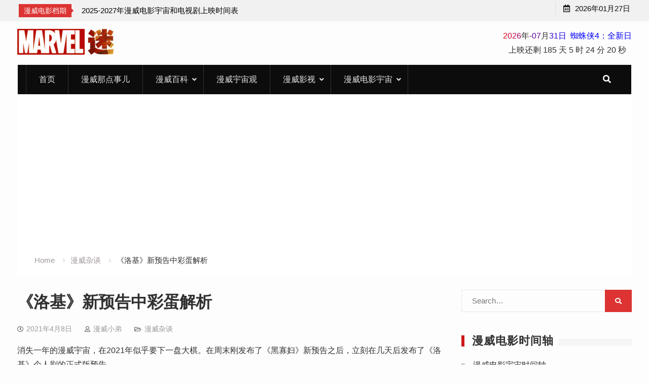

--- FILE ---
content_type: text/html; charset=UTF-8
request_url: https://www.manweimi.cn/marvel-hero/14951.html
body_size: 14941
content:
<!DOCTYPE html><html lang="zh-Hans"><head>

			<meta charset="UTF-8">
		<meta name="viewport" content="width=device-width, initial-scale=1">
		<link rel="profile" href="http://gmpg.org/xfn/11">
		<title>《洛基》新预告中彩蛋解析  | 漫威百科 | 漫威杂谈 | 漫威网 - 漫威迷</title>
<meta name='robots' content='max-image-preview:large' />
	<style>img:is([sizes="auto" i], [sizes^="auto," i]) { contain-intrinsic-size: 3000px 1500px }</style>
	
<!-- All in One SEO Pack 3.3.3 by Michael Torbert of Semper Fi Web Design[196,227] -->
<meta name="description"  content="消失一年的漫威宇宙，在2021年似乎要下一盘大棋。在周末刚发布了《黑寡妇》新预告之后，立刻在几天后发布了《洛基》个人剧的正式版预告。 在新发布的2分16秒预告中，漫威向我们展示了《洛基》剧集许多内容，同时还展现了许多细节和彩蛋，让许多资深粉丝看了大呼过瘾，今天我们就来对预告里出现的彩蛋逐一解析。 1.《复联4》刚结束" />

<meta name="keywords"  content="tva,奇异博士2,斯库鲁人,秘密入侵,雷神4" />

<!-- All in One SEO Pack -->
<link rel="alternate" type="application/rss+xml" title="漫威迷 &raquo; 《洛基》新预告中彩蛋解析 评论 Feed" href="https://www.manweimi.cn/marvel-hero/14951.html/feed" />
<link rel='stylesheet' id='wp-block-library-css' href='https://www.manweimi.cn/wp-includes/css/dist/block-library/style.min.css?ver=1451e7b8f69b71214d4429c7f6dd65a6' type='text/css' media='all' />
<style id='classic-theme-styles-inline-css' type='text/css'>
/*! This file is auto-generated */
.wp-block-button__link{color:#fff;background-color:#32373c;border-radius:9999px;box-shadow:none;text-decoration:none;padding:calc(.667em + 2px) calc(1.333em + 2px);font-size:1.125em}.wp-block-file__button{background:#32373c;color:#fff;text-decoration:none}
</style>
<style id='global-styles-inline-css' type='text/css'>
:root{--wp--preset--aspect-ratio--square: 1;--wp--preset--aspect-ratio--4-3: 4/3;--wp--preset--aspect-ratio--3-4: 3/4;--wp--preset--aspect-ratio--3-2: 3/2;--wp--preset--aspect-ratio--2-3: 2/3;--wp--preset--aspect-ratio--16-9: 16/9;--wp--preset--aspect-ratio--9-16: 9/16;--wp--preset--color--black: #000000;--wp--preset--color--cyan-bluish-gray: #abb8c3;--wp--preset--color--white: #ffffff;--wp--preset--color--pale-pink: #f78da7;--wp--preset--color--vivid-red: #cf2e2e;--wp--preset--color--luminous-vivid-orange: #ff6900;--wp--preset--color--luminous-vivid-amber: #fcb900;--wp--preset--color--light-green-cyan: #7bdcb5;--wp--preset--color--vivid-green-cyan: #00d084;--wp--preset--color--pale-cyan-blue: #8ed1fc;--wp--preset--color--vivid-cyan-blue: #0693e3;--wp--preset--color--vivid-purple: #9b51e0;--wp--preset--gradient--vivid-cyan-blue-to-vivid-purple: linear-gradient(135deg,rgba(6,147,227,1) 0%,rgb(155,81,224) 100%);--wp--preset--gradient--light-green-cyan-to-vivid-green-cyan: linear-gradient(135deg,rgb(122,220,180) 0%,rgb(0,208,130) 100%);--wp--preset--gradient--luminous-vivid-amber-to-luminous-vivid-orange: linear-gradient(135deg,rgba(252,185,0,1) 0%,rgba(255,105,0,1) 100%);--wp--preset--gradient--luminous-vivid-orange-to-vivid-red: linear-gradient(135deg,rgba(255,105,0,1) 0%,rgb(207,46,46) 100%);--wp--preset--gradient--very-light-gray-to-cyan-bluish-gray: linear-gradient(135deg,rgb(238,238,238) 0%,rgb(169,184,195) 100%);--wp--preset--gradient--cool-to-warm-spectrum: linear-gradient(135deg,rgb(74,234,220) 0%,rgb(151,120,209) 20%,rgb(207,42,186) 40%,rgb(238,44,130) 60%,rgb(251,105,98) 80%,rgb(254,248,76) 100%);--wp--preset--gradient--blush-light-purple: linear-gradient(135deg,rgb(255,206,236) 0%,rgb(152,150,240) 100%);--wp--preset--gradient--blush-bordeaux: linear-gradient(135deg,rgb(254,205,165) 0%,rgb(254,45,45) 50%,rgb(107,0,62) 100%);--wp--preset--gradient--luminous-dusk: linear-gradient(135deg,rgb(255,203,112) 0%,rgb(199,81,192) 50%,rgb(65,88,208) 100%);--wp--preset--gradient--pale-ocean: linear-gradient(135deg,rgb(255,245,203) 0%,rgb(182,227,212) 50%,rgb(51,167,181) 100%);--wp--preset--gradient--electric-grass: linear-gradient(135deg,rgb(202,248,128) 0%,rgb(113,206,126) 100%);--wp--preset--gradient--midnight: linear-gradient(135deg,rgb(2,3,129) 0%,rgb(40,116,252) 100%);--wp--preset--font-size--small: 13px;--wp--preset--font-size--medium: 20px;--wp--preset--font-size--large: 36px;--wp--preset--font-size--x-large: 42px;--wp--preset--spacing--20: 0.44rem;--wp--preset--spacing--30: 0.67rem;--wp--preset--spacing--40: 1rem;--wp--preset--spacing--50: 1.5rem;--wp--preset--spacing--60: 2.25rem;--wp--preset--spacing--70: 3.38rem;--wp--preset--spacing--80: 5.06rem;--wp--preset--shadow--natural: 6px 6px 9px rgba(0, 0, 0, 0.2);--wp--preset--shadow--deep: 12px 12px 50px rgba(0, 0, 0, 0.4);--wp--preset--shadow--sharp: 6px 6px 0px rgba(0, 0, 0, 0.2);--wp--preset--shadow--outlined: 6px 6px 0px -3px rgba(255, 255, 255, 1), 6px 6px rgba(0, 0, 0, 1);--wp--preset--shadow--crisp: 6px 6px 0px rgba(0, 0, 0, 1);}:where(.is-layout-flex){gap: 0.5em;}:where(.is-layout-grid){gap: 0.5em;}body .is-layout-flex{display: flex;}.is-layout-flex{flex-wrap: wrap;align-items: center;}.is-layout-flex > :is(*, div){margin: 0;}body .is-layout-grid{display: grid;}.is-layout-grid > :is(*, div){margin: 0;}:where(.wp-block-columns.is-layout-flex){gap: 2em;}:where(.wp-block-columns.is-layout-grid){gap: 2em;}:where(.wp-block-post-template.is-layout-flex){gap: 1.25em;}:where(.wp-block-post-template.is-layout-grid){gap: 1.25em;}.has-black-color{color: var(--wp--preset--color--black) !important;}.has-cyan-bluish-gray-color{color: var(--wp--preset--color--cyan-bluish-gray) !important;}.has-white-color{color: var(--wp--preset--color--white) !important;}.has-pale-pink-color{color: var(--wp--preset--color--pale-pink) !important;}.has-vivid-red-color{color: var(--wp--preset--color--vivid-red) !important;}.has-luminous-vivid-orange-color{color: var(--wp--preset--color--luminous-vivid-orange) !important;}.has-luminous-vivid-amber-color{color: var(--wp--preset--color--luminous-vivid-amber) !important;}.has-light-green-cyan-color{color: var(--wp--preset--color--light-green-cyan) !important;}.has-vivid-green-cyan-color{color: var(--wp--preset--color--vivid-green-cyan) !important;}.has-pale-cyan-blue-color{color: var(--wp--preset--color--pale-cyan-blue) !important;}.has-vivid-cyan-blue-color{color: var(--wp--preset--color--vivid-cyan-blue) !important;}.has-vivid-purple-color{color: var(--wp--preset--color--vivid-purple) !important;}.has-black-background-color{background-color: var(--wp--preset--color--black) !important;}.has-cyan-bluish-gray-background-color{background-color: var(--wp--preset--color--cyan-bluish-gray) !important;}.has-white-background-color{background-color: var(--wp--preset--color--white) !important;}.has-pale-pink-background-color{background-color: var(--wp--preset--color--pale-pink) !important;}.has-vivid-red-background-color{background-color: var(--wp--preset--color--vivid-red) !important;}.has-luminous-vivid-orange-background-color{background-color: var(--wp--preset--color--luminous-vivid-orange) !important;}.has-luminous-vivid-amber-background-color{background-color: var(--wp--preset--color--luminous-vivid-amber) !important;}.has-light-green-cyan-background-color{background-color: var(--wp--preset--color--light-green-cyan) !important;}.has-vivid-green-cyan-background-color{background-color: var(--wp--preset--color--vivid-green-cyan) !important;}.has-pale-cyan-blue-background-color{background-color: var(--wp--preset--color--pale-cyan-blue) !important;}.has-vivid-cyan-blue-background-color{background-color: var(--wp--preset--color--vivid-cyan-blue) !important;}.has-vivid-purple-background-color{background-color: var(--wp--preset--color--vivid-purple) !important;}.has-black-border-color{border-color: var(--wp--preset--color--black) !important;}.has-cyan-bluish-gray-border-color{border-color: var(--wp--preset--color--cyan-bluish-gray) !important;}.has-white-border-color{border-color: var(--wp--preset--color--white) !important;}.has-pale-pink-border-color{border-color: var(--wp--preset--color--pale-pink) !important;}.has-vivid-red-border-color{border-color: var(--wp--preset--color--vivid-red) !important;}.has-luminous-vivid-orange-border-color{border-color: var(--wp--preset--color--luminous-vivid-orange) !important;}.has-luminous-vivid-amber-border-color{border-color: var(--wp--preset--color--luminous-vivid-amber) !important;}.has-light-green-cyan-border-color{border-color: var(--wp--preset--color--light-green-cyan) !important;}.has-vivid-green-cyan-border-color{border-color: var(--wp--preset--color--vivid-green-cyan) !important;}.has-pale-cyan-blue-border-color{border-color: var(--wp--preset--color--pale-cyan-blue) !important;}.has-vivid-cyan-blue-border-color{border-color: var(--wp--preset--color--vivid-cyan-blue) !important;}.has-vivid-purple-border-color{border-color: var(--wp--preset--color--vivid-purple) !important;}.has-vivid-cyan-blue-to-vivid-purple-gradient-background{background: var(--wp--preset--gradient--vivid-cyan-blue-to-vivid-purple) !important;}.has-light-green-cyan-to-vivid-green-cyan-gradient-background{background: var(--wp--preset--gradient--light-green-cyan-to-vivid-green-cyan) !important;}.has-luminous-vivid-amber-to-luminous-vivid-orange-gradient-background{background: var(--wp--preset--gradient--luminous-vivid-amber-to-luminous-vivid-orange) !important;}.has-luminous-vivid-orange-to-vivid-red-gradient-background{background: var(--wp--preset--gradient--luminous-vivid-orange-to-vivid-red) !important;}.has-very-light-gray-to-cyan-bluish-gray-gradient-background{background: var(--wp--preset--gradient--very-light-gray-to-cyan-bluish-gray) !important;}.has-cool-to-warm-spectrum-gradient-background{background: var(--wp--preset--gradient--cool-to-warm-spectrum) !important;}.has-blush-light-purple-gradient-background{background: var(--wp--preset--gradient--blush-light-purple) !important;}.has-blush-bordeaux-gradient-background{background: var(--wp--preset--gradient--blush-bordeaux) !important;}.has-luminous-dusk-gradient-background{background: var(--wp--preset--gradient--luminous-dusk) !important;}.has-pale-ocean-gradient-background{background: var(--wp--preset--gradient--pale-ocean) !important;}.has-electric-grass-gradient-background{background: var(--wp--preset--gradient--electric-grass) !important;}.has-midnight-gradient-background{background: var(--wp--preset--gradient--midnight) !important;}.has-small-font-size{font-size: var(--wp--preset--font-size--small) !important;}.has-medium-font-size{font-size: var(--wp--preset--font-size--medium) !important;}.has-large-font-size{font-size: var(--wp--preset--font-size--large) !important;}.has-x-large-font-size{font-size: var(--wp--preset--font-size--x-large) !important;}
:where(.wp-block-post-template.is-layout-flex){gap: 1.25em;}:where(.wp-block-post-template.is-layout-grid){gap: 1.25em;}
:where(.wp-block-columns.is-layout-flex){gap: 2em;}:where(.wp-block-columns.is-layout-grid){gap: 2em;}
:root :where(.wp-block-pullquote){font-size: 1.5em;line-height: 1.6;}
</style>
<link rel='stylesheet' id='font-awesome-css' href='https://www.manweimi.cn/wp-content/themes/marvel/vendors/font-awesome/css/all.min.css?ver=5.1.1' type='text/css' media='all' />
<link rel='stylesheet' id='jquery-sidr-css' href='https://www.manweimi.cn/wp-content/themes/marvel/vendors/sidr/css/jquery.sidr.dark.min.css?ver=2.2.1' type='text/css' media='all' />
<link rel='stylesheet' id='jquery-slick-css' href='https://www.manweimi.cn/wp-content/themes/marvel/vendors/slick/slick.min.css?ver=1.5.9' type='text/css' media='all' />
<link rel='stylesheet' id='sevenstar-style-css' href='https://www.manweimi.cn/wp-content/themes/marvel/style.css?ver=2.0.1' type='text/css' media='all' />
<link rel='stylesheet' id='tablepress-default-css' href='https://www.manweimi.cn/wp-content/tablepress-combined.min.css?ver=10' type='text/css' media='all' />
<link rel='stylesheet' id='wbui-css-css' href='https://www.manweimi.cn/wp-content/plugins/donate-with-qrcode/assets/wbui/assets/wbui.css?ver=1.4.1' type='text/css' media='all' />
<link rel='stylesheet' id='wbs-dwqr-css-css' href='https://www.manweimi.cn/wp-content/plugins/donate-with-qrcode/assets/wbp_donate.css?ver=1.4.1' type='text/css' media='all' />
<script type="text/javascript" src="https://www.manweimi.cn/wp-includes/js/jquery/jquery.min.js?ver=3.7.1" id="jquery-core-js"></script>
<script type="text/javascript" src="https://www.manweimi.cn/wp-includes/js/jquery/jquery-migrate.min.js?ver=3.4.1" id="jquery-migrate-js"></script>
<link rel="https://api.w.org/" href="https://www.manweimi.cn/wp-json/" /><link rel="alternate" title="JSON" type="application/json" href="https://www.manweimi.cn/wp-json/wp/v2/posts/14951" />
<link rel="canonical" href="https://www.manweimi.cn/marvel-hero/14951.html" />
<link rel='shortlink' href='https://www.manweimi.cn/?p=14951' />
<link rel="alternate" title="oEmbed (JSON)" type="application/json+oembed" href="https://www.manweimi.cn/wp-json/oembed/1.0/embed?url=https%3A%2F%2Fwww.manweimi.cn%2Fmarvel-hero%2F14951.html" />
<link rel="alternate" title="oEmbed (XML)" type="text/xml+oembed" href="https://www.manweimi.cn/wp-json/oembed/1.0/embed?url=https%3A%2F%2Fwww.manweimi.cn%2Fmarvel-hero%2F14951.html&#038;format=xml" />
<link rel="dns-prefetch" href="//manweimi.cn/">  
<script data-ad-client="ca-pub-7018242779900026" async src="https://pagead2.googlesyndication.com/pagead/js/adsbygoogle.js"></script>
<!-- Google tag (gtag.js) -->
<script async src="https://www.googletagmanager.com/gtag/js?id=G-19JM3WHCB3"></script>
<script>
  window.dataLayer = window.dataLayer || [];
  function gtag(){dataLayer.push(arguments);}
  gtag('js', new Date());

  gtag('config', 'G-19JM3WHCB3');
</script>
</head>

<body class="wp-singular post-template-default single single-post postid-14951 single-format-standard wp-theme-marvel global-layout-right-sidebar header-ads-enabled">

			<div id="tophead">
			<div class="container">
				
		<div class="top-news">
							<span class="top-news-title">漫威电影档期</span>
													<div id="notice-ticker">
					<div class="notice-inner-wrap">
						<div class="breaking-news-list">
															<div><a href="https://www.manweimi.cn/notice/36317.html">2025-2027年漫威电影宇宙和电视剧上映时间表</a></div>
																				</div><!-- .breaking-news-list -->
					</div> <!-- .notice-inner-wrap -->
				</div><!-- #notice-ticker -->

			
		</div> <!--.top-news -->
						<div class="right-tophead">
					<div id="time-display">
						<span>2026年01月27日</span>
					</div><!-- #time-display -->
				</div><!-- .right-head -->
			</div> <!-- .container -->
		</div><!--  #tophead -->
		<div id="page" class="hfeed site"><a class="skip-link screen-reader-text" href="#content">Skip to content</a>		<a id="mobile-trigger" href="#mob-menu"><i class="fa fa-list-ul" aria-hidden="true"></i></a>
		<div id="mob-menu">
			<ul id="menu-%e7%bd%91%e7%ab%99%e9%a6%96%e9%a1%b5%e8%8f%9c%e5%8d%95" class="menu"><li id="menu-item-1517" class="menu-item menu-item-type-custom menu-item-object-custom menu-item-home menu-item-1517"><a href="http://www.manweimi.cn">首页</a></li>
<li id="menu-item-1519" class="menu-item menu-item-type-taxonomy menu-item-object-category menu-item-1519"><a href="https://www.manweimi.cn/something">漫威那点事儿</a></li>
<li id="menu-item-1518" class="menu-item menu-item-type-taxonomy menu-item-object-category menu-item-has-children menu-item-1518"><a href="https://www.manweimi.cn/marvel-wiki">漫威百科</a>
<ul class="sub-menu">
	<li id="menu-item-5258" class="menu-item menu-item-type-taxonomy menu-item-object-category menu-item-5258"><a href="https://www.manweimi.cn/marvel-wiki/character">人物</a></li>
	<li id="menu-item-2850" class="menu-item menu-item-type-taxonomy menu-item-object-category menu-item-2850"><a href="https://www.manweimi.cn/marvel-wiki/team">团队</a></li>
	<li id="menu-item-5355" class="menu-item menu-item-type-taxonomy menu-item-object-category menu-item-5355"><a href="https://www.manweimi.cn/marvel-wiki/event">事件</a></li>
	<li id="menu-item-6288" class="menu-item menu-item-type-taxonomy menu-item-object-category menu-item-6288"><a href="https://www.manweimi.cn/marvel-wiki/stinger">彩蛋</a></li>
	<li id="menu-item-2848" class="menu-item menu-item-type-taxonomy menu-item-object-category menu-item-2848"><a href="https://www.manweimi.cn/marvel-wiki/trivia">冷知识</a></li>
	<li id="menu-item-7473" class="menu-item menu-item-type-taxonomy menu-item-object-category menu-item-7473"><a href="https://www.manweimi.cn/marvel-wiki/mythology">北欧神话</a></li>
</ul>
</li>
<li id="menu-item-7903" class="menu-item menu-item-type-taxonomy menu-item-object-category menu-item-7903"><a href="https://www.manweimi.cn/universe">漫威宇宙观</a></li>
<li id="menu-item-21452" class="menu-item menu-item-type-taxonomy menu-item-object-category menu-item-has-children menu-item-21452"><a href="https://www.manweimi.cn/marvel-filmtv">漫威影视</a>
<ul class="sub-menu">
	<li id="menu-item-21455" class="menu-item menu-item-type-taxonomy menu-item-object-category menu-item-21455"><a href="https://www.manweimi.cn/marvel-filmtv/moon-knight">月光骑士</a></li>
	<li id="menu-item-21460" class="menu-item menu-item-type-taxonomy menu-item-object-category menu-item-21460"><a href="https://www.manweimi.cn/marvel-filmtv/hawkeye">鹰眼</a></li>
	<li id="menu-item-21453" class="menu-item menu-item-type-taxonomy menu-item-object-category menu-item-21453"><a href="https://www.manweimi.cn/marvel-filmtv/what-if">假如</a></li>
	<li id="menu-item-21456" class="menu-item menu-item-type-taxonomy menu-item-object-category menu-item-21456"><a href="https://www.manweimi.cn/marvel-filmtv/loki">洛基</a></li>
	<li id="menu-item-21454" class="menu-item menu-item-type-taxonomy menu-item-object-category menu-item-21454"><a href="https://www.manweimi.cn/marvel-filmtv/wangdahuanshi">旺达幻视</a></li>
	<li id="menu-item-21459" class="menu-item menu-item-type-taxonomy menu-item-object-category menu-item-21459"><a href="https://www.manweimi.cn/marvel-filmtv/lieyingdongb">猎鹰与冬兵</a></li>
	<li id="menu-item-21457" class="menu-item menu-item-type-taxonomy menu-item-object-category menu-item-21457"><a href="https://www.manweimi.cn/marvel-filmtv/marvel-studios">漫威影业集结</a></li>
	<li id="menu-item-21458" class="menu-item menu-item-type-taxonomy menu-item-object-category menu-item-21458"><a href="https://www.manweimi.cn/marvel-filmtv/short">漫威短片</a></li>
</ul>
</li>
<li id="menu-item-2219" class="menu-item menu-item-type-taxonomy menu-item-object-category menu-item-has-children menu-item-2219"><a href="https://www.manweimi.cn/marvel-universe">漫威电影宇宙</a>
<ul class="sub-menu">
	<li id="menu-item-2221" class="menu-item menu-item-type-taxonomy menu-item-object-category menu-item-2221"><a href="https://www.manweimi.cn/marvel-universe/phase-one">漫威宇宙第一阶段</a></li>
	<li id="menu-item-2222" class="menu-item menu-item-type-taxonomy menu-item-object-category menu-item-2222"><a href="https://www.manweimi.cn/marvel-universe/phase-two">漫威宇宙第二阶段</a></li>
	<li id="menu-item-2220" class="menu-item menu-item-type-taxonomy menu-item-object-category menu-item-2220"><a href="https://www.manweimi.cn/marvel-universe/phase-three">漫威宇宙第三阶段</a></li>
	<li id="menu-item-3166" class="menu-item menu-item-type-taxonomy menu-item-object-category menu-item-3166"><a href="https://www.manweimi.cn/marvel-universe/phase-four">漫威宇宙第四阶段</a></li>
	<li id="menu-item-22868" class="menu-item menu-item-type-taxonomy menu-item-object-category menu-item-22868"><a href="https://www.manweimi.cn/marvel-universe/phase-five">漫威宇宙第五阶段</a></li>
	<li id="menu-item-22876" class="menu-item menu-item-type-taxonomy menu-item-object-category menu-item-22876"><a href="https://www.manweimi.cn/marvel-universe/phase-six">漫威宇宙第六阶段</a></li>
	<li id="menu-item-39821" class="menu-item menu-item-type-taxonomy menu-item-object-category menu-item-39821"><a href="https://www.manweimi.cn/marvel-universe/phase-seven">漫威宇宙第七阶段</a></li>
</ul>
</li>
</ul>		</div>
		
	<header id="masthead" class="site-header" role="banner"><div class="container">				<div class="site-branding">

									
						<a href="https://www.manweimi.cn/" class="custom-logo-link" rel="home">
				<img src="https://www.manweimi.cn/mw/logo.png" class="custom-logo" alt="漫威迷"/>
			</a>
			

			
		</div><!-- .site-branding -->
					<div class="header-ads-area">
				<aside id="custom_html-8" class="widget_text widget widget_custom_html"><div class="textwidget custom-html-widget"><div class="gn_box">
 <center><font color=#E80017>2</font><font color=#D1002E>0</font><font color=#BA0045>2</font><font color=#A3005C>6</font><font
            color=#8C0073>年</font><font color=#75008A>-</font><font color=#5E00A1>07</font><font
            color=#4700B8>月</font><font color=#3000CF>31</font><font color=#1900E6>日</font>  <font color=#0200FD>蜘蛛侠4：全新日</font>
    </center>
    <center>
        <div id="CountMsg" class="HotDate">
				  	<span>上映还剩</span>
            <span id="t_d">0天</span>
            <span id="t_h">9 时</span>
            <span id="t_m">7 分</span>
            <span id="t_s">42 秒</span>
        </div>
    </center>
    <script type="text/javascript"> function getRTime() {
        var EndTime = new Date('2026/07/31 00:00:00');
        var NowTime = new Date();
        var t = EndTime.getTime() - NowTime.getTime();
        var d = Math.floor(t / 1000 / 60 / 60 / 24);
        var h = Math.floor(t / 1000 / 60 / 60 % 24);
        var m = Math.floor(t / 1000 / 60 % 60);
        var s = Math.floor(t / 1000 % 60);
        document.getElementById("t_d").innerHTML = d + " 天";
        document.getElementById("t_h").innerHTML = h + " 时";
        document.getElementById("t_m").innerHTML = m + " 分";
        document.getElementById("t_s").innerHTML = s + " 秒";
    }
    setInterval(getRTime, 1000);
    </script>
</div></div></aside>			</div> <!-- .header-ads-area -->
				</div><!-- .container --></header><!-- #masthead -->		<div id="main-nav" class="clear-fix main-nav">
			<div class="container">
				<nav id="site-navigation" class="main-navigation" role="navigation">
					<div class="wrap-menu-content">
						<div class="menu-%e7%bd%91%e7%ab%99%e9%a6%96%e9%a1%b5%e8%8f%9c%e5%8d%95-container"><ul id="primary-menu" class="menu"><li class="menu-item menu-item-type-custom menu-item-object-custom menu-item-home menu-item-1517"><a href="http://www.manweimi.cn">首页</a></li>
<li class="menu-item menu-item-type-taxonomy menu-item-object-category menu-item-1519"><a href="https://www.manweimi.cn/something">漫威那点事儿</a></li>
<li class="menu-item menu-item-type-taxonomy menu-item-object-category menu-item-has-children menu-item-1518"><a href="https://www.manweimi.cn/marvel-wiki">漫威百科</a>
<ul class="sub-menu">
	<li class="menu-item menu-item-type-taxonomy menu-item-object-category menu-item-5258"><a href="https://www.manweimi.cn/marvel-wiki/character">人物</a></li>
	<li class="menu-item menu-item-type-taxonomy menu-item-object-category menu-item-2850"><a href="https://www.manweimi.cn/marvel-wiki/team">团队</a></li>
	<li class="menu-item menu-item-type-taxonomy menu-item-object-category menu-item-5355"><a href="https://www.manweimi.cn/marvel-wiki/event">事件</a></li>
	<li class="menu-item menu-item-type-taxonomy menu-item-object-category menu-item-6288"><a href="https://www.manweimi.cn/marvel-wiki/stinger">彩蛋</a></li>
	<li class="menu-item menu-item-type-taxonomy menu-item-object-category menu-item-2848"><a href="https://www.manweimi.cn/marvel-wiki/trivia">冷知识</a></li>
	<li class="menu-item menu-item-type-taxonomy menu-item-object-category menu-item-7473"><a href="https://www.manweimi.cn/marvel-wiki/mythology">北欧神话</a></li>
</ul>
</li>
<li class="menu-item menu-item-type-taxonomy menu-item-object-category menu-item-7903"><a href="https://www.manweimi.cn/universe">漫威宇宙观</a></li>
<li class="menu-item menu-item-type-taxonomy menu-item-object-category menu-item-has-children menu-item-21452"><a href="https://www.manweimi.cn/marvel-filmtv">漫威影视</a>
<ul class="sub-menu">
	<li class="menu-item menu-item-type-taxonomy menu-item-object-category menu-item-21455"><a href="https://www.manweimi.cn/marvel-filmtv/moon-knight">月光骑士</a></li>
	<li class="menu-item menu-item-type-taxonomy menu-item-object-category menu-item-21460"><a href="https://www.manweimi.cn/marvel-filmtv/hawkeye">鹰眼</a></li>
	<li class="menu-item menu-item-type-taxonomy menu-item-object-category menu-item-21453"><a href="https://www.manweimi.cn/marvel-filmtv/what-if">假如</a></li>
	<li class="menu-item menu-item-type-taxonomy menu-item-object-category menu-item-21456"><a href="https://www.manweimi.cn/marvel-filmtv/loki">洛基</a></li>
	<li class="menu-item menu-item-type-taxonomy menu-item-object-category menu-item-21454"><a href="https://www.manweimi.cn/marvel-filmtv/wangdahuanshi">旺达幻视</a></li>
	<li class="menu-item menu-item-type-taxonomy menu-item-object-category menu-item-21459"><a href="https://www.manweimi.cn/marvel-filmtv/lieyingdongb">猎鹰与冬兵</a></li>
	<li class="menu-item menu-item-type-taxonomy menu-item-object-category menu-item-21457"><a href="https://www.manweimi.cn/marvel-filmtv/marvel-studios">漫威影业集结</a></li>
	<li class="menu-item menu-item-type-taxonomy menu-item-object-category menu-item-21458"><a href="https://www.manweimi.cn/marvel-filmtv/short">漫威短片</a></li>
</ul>
</li>
<li class="menu-item menu-item-type-taxonomy menu-item-object-category menu-item-has-children menu-item-2219"><a href="https://www.manweimi.cn/marvel-universe">漫威电影宇宙</a>
<ul class="sub-menu">
	<li class="menu-item menu-item-type-taxonomy menu-item-object-category menu-item-2221"><a href="https://www.manweimi.cn/marvel-universe/phase-one">漫威宇宙第一阶段</a></li>
	<li class="menu-item menu-item-type-taxonomy menu-item-object-category menu-item-2222"><a href="https://www.manweimi.cn/marvel-universe/phase-two">漫威宇宙第二阶段</a></li>
	<li class="menu-item menu-item-type-taxonomy menu-item-object-category menu-item-2220"><a href="https://www.manweimi.cn/marvel-universe/phase-three">漫威宇宙第三阶段</a></li>
	<li class="menu-item menu-item-type-taxonomy menu-item-object-category menu-item-3166"><a href="https://www.manweimi.cn/marvel-universe/phase-four">漫威宇宙第四阶段</a></li>
	<li class="menu-item menu-item-type-taxonomy menu-item-object-category menu-item-22868"><a href="https://www.manweimi.cn/marvel-universe/phase-five">漫威宇宙第五阶段</a></li>
	<li class="menu-item menu-item-type-taxonomy menu-item-object-category menu-item-22876"><a href="https://www.manweimi.cn/marvel-universe/phase-six">漫威宇宙第六阶段</a></li>
	<li class="menu-item menu-item-type-taxonomy menu-item-object-category menu-item-39821"><a href="https://www.manweimi.cn/marvel-universe/phase-seven">漫威宇宙第七阶段</a></li>
</ul>
</li>
</ul></div>					</div><!-- .wrap-menu-content -->
				</nav><!-- #site-navigation -->

				<div class="header-search-box">
					<a href="#" class="search-icon"><i class="fa fa-search"></i></a>
					<div class="search-box-wrap">
						<form role="search" method="get" class="search-form" action="https://www.manweimi.cn/">
			<label>
			<span class="screen-reader-text">Search for:</span>
			<input type="search" class="search-field" placeholder="Search&hellip;" value="" name="s" title="Search for:" />
			</label>
			<input type="submit" class="search-submit" value="&#xf002;" /></form>					</div>
				</div> <!-- .header-search-box -->
			</div><!-- .container -->
		</div><!-- #main-nav -->
			<div id="breadcrumb"><div class="container"><div role="navigation" aria-label="Breadcrumbs" class="breadcrumb-trail breadcrumbs" itemprop="breadcrumb"><ul class="trail-items" itemscope itemtype="http://schema.org/BreadcrumbList"><meta name="numberOfItems" content="3" /><meta name="itemListOrder" content="Ascending" /><li itemprop="itemListElement" itemscope itemtype="http://schema.org/ListItem" class="trail-item trail-begin"><a href="https://www.manweimi.cn" rel="home" itemprop="item"><span itemprop="name">Home</span></a><meta itemprop="position" content="1" /></li><li itemprop="itemListElement" itemscope itemtype="http://schema.org/ListItem" class="trail-item"><a href="https://www.manweimi.cn/marvel-hero" itemprop="item"><span itemprop="name">漫威杂谈</span></a><meta itemprop="position" content="2" /></li><li itemprop="itemListElement" itemscope itemtype="http://schema.org/ListItem" class="trail-item trail-end"><span itemprop="name">《洛基》新预告中彩蛋解析</span><meta itemprop="position" content="3" /></li></ul></div></div><!-- .container --></div><!-- #breadcrumb -->		<div id="content" class="site-content">
				    <div class="container">
		    <div class="inner-wrapper">
		    	
	<div id="primary" class="content-area">
		<main id="main" class="site-main" role="main">

		
			
<article id="post-14951" class="post-14951 post type-post status-publish format-standard hentry category-marvel-hero tag-tva tag-1240 tag-2404 tag-4179 tag-1232">
		<div class="article-wrapper">
		<header class="entry-header">
			<h1 class="entry-title">《洛基》新预告中彩蛋解析</h1>
			<div class="entry-meta">
				<span class="posted-on"><a href="https://www.manweimi.cn/marvel-hero/14951.html" rel="bookmark"><time class="entry-date published updated" datetime="2021-04-08T09:25:33+08:00">2021年4月8日</time></a></span><span class="byline"> <span class="author vcard"><a class="url fn n" href="#">漫威小弟</a></span></span><span class="cat-links"><a href="https://www.manweimi.cn/marvel-hero" rel="category tag">漫威杂谈</a></span>			</div><!-- .entry-meta -->
		</header><!-- .entry-header -->

		<div class="entry-content">
			<p>消失一年的漫威宇宙，在2021年似乎要下一盘大棋。在周末刚发布了《黑寡妇》新预告之后，立刻在几天后发布了《洛基》个人剧的正式版预告。</p>
<p class="f_center"><img fetchpriority="high" decoding="async" class="size-full wp-image-14959 aligncenter" src="https://static.manweimi.cn/wp-content/uploads/2021/04/2021040801134631.jpg" alt="" width="640" height="359" /></p>
<p>在新发布的2分16秒预告中，漫威向我们展示了《洛基》剧集许多内容，同时还展现了许多细节和彩蛋，让许多资深粉丝看了大呼过瘾，今天我们就来对预告里出现的彩蛋逐一解析。</p>
<p>&nbsp;</p>
<p>1.《复联4》刚结束</p>
<p>预告一开始，洛基就被时差管理局抓捕，并且宇宙立方也被管理局的士兵抢走。从服装来看，洛基还是《复联1》时的造型。</p>
<p class="f_center"><img decoding="async" class="size-full wp-image-14962 aligncenter" src="https://static.manweimi.cn/wp-content/uploads/2021/04/2021040801134677.jpg" alt="" width="640" height="360" /></p>
<p>洛基的故事线比较特殊，它发生在《复联4》英雄们穿越到的2012年纽约大战刚结束时，洛基因捡到宇宙立方，从而成功脱逃，算是所有第四阶段作品里时间线最早的作品。</p><div>
	
     </div>
<p>反观其他作品，《黑寡妇》发生在《美队3》结束后，《旺达幻视》发生在《复联4》3周后，《猎鹰冬兵》发生在《复联4》半年后。</p>
<p>&nbsp;</p>
<p>2.时间线分歧</p>
<p>《复联4》古一曾表示如果拿走无限宝石，会导致时间线产生分歧，而这一理论在洛基身上得到了印证，正因为洛基拿走了空间宝石，导致现实出现新的分支，从而导致时差管理局找上洛基，并且莫比乌斯向其展现了13种不同的分歧。</p>
<p class="f_center"><img decoding="async" class="size-full wp-image-14963 aligncenter" src="https://static.manweimi.cn/wp-content/uploads/2021/04/2021040801134713.jpg" alt="" width="640" height="360" /></p>
<p>　　由此，洛基被时差管理局招募成时间特工，我们也将跟随他逐一解决因为他逃跑而产生的这些分歧。</p>
<p>&nbsp;</p>
<p>3.时间就是一切</p>
<p>预告里，TV展示了一个非常粗暴的官僚制度，当洛基接受完审讯后，工作人员冷漠地让洛基签署他说过的每句话，从单页上我们会发现里面最突出的就是时间点。</p>
<p class="f_center"><img loading="lazy" decoding="async" class="size-full wp-image-14964 aligncenter" src="https://static.manweimi.cn/wp-content/uploads/2021/04/2021040801134780.jpg" alt="" width="640" height="360" /></p>
<p>由于时差管理局独立在时间线之外，因此管理局中的时间流逝与现实不同，因此他们有一种独特的记录时间的方式。并且在展现管理局建筑风格的时候，我们还看到了许多时钟的图案被印在墙面或者门上，甚至还有3座彰显时间之神的雕塑，所有这些细节都进一步证明，“时间”都是整个系列的最大主题。</p>
<p>&nbsp;</p>
<p>4.斯库鲁人</p>
<p>在TVA的大厅里，出现了一名斯库鲁路人，他似乎也是TVA的工作人员，作为独立于世界之外的宇宙秩序组织，TVA成员不仅有人类，还有大量宇宙生物，斯库鲁人也是其中之一。</p>
<p class="f_center"><img loading="lazy" decoding="async" class="size-full wp-image-14965 aligncenter" src="https://static.manweimi.cn/wp-content/uploads/2021/04/2021040801134737.jpg" alt="" width="640" height="360" /></p>
<p>而这也是漫威第四阶段后一个最大的特点，那就是斯库鲁人的戏份逐渐上升，不但《旺达幻视》片尾彩蛋有出现，就连即将到来的《秘密入侵》也将有斯库鲁人的大量剧情，这很可能为漫威未来的故事埋下伏笔。</p>
<p class="f_center"><img loading="lazy" decoding="async" class="size-full wp-image-14966 aligncenter" src="https://static.manweimi.cn/wp-content/uploads/2021/04/2021040801134789.jpg" alt="" width="640" height="359" /></p>
<p>5.伦斯莱尔法官</p>
<p>在TVA中有一名女性法官，在审判洛基以及追捕洛基时她都有登场，在剧中她为TVA工作，但在漫画中她其实是大反派征服者康的养女，虽然康很疼爱她，但最终她还是和复仇者一起推翻了康的统治。</p>
<p class="f_center"><img loading="lazy" decoding="async" class="size-full wp-image-14952 aligncenter" src="https://static.manweimi.cn/wp-content/uploads/2021/04/2021040801134426.jpg" alt="" width="640" height="359" /></p>
<p class="f_center"><img loading="lazy" decoding="async" class="size-full wp-image-14953 aligncenter" src="https://static.manweimi.cn/wp-content/uploads/2021/04/2021040801134549.jpg" alt="" width="640" height="360" /></p>
<p>而征服者康也将作为《蚁人3》的反派登陆MCU，并且有趣的是，不论是伦斯莱尔法官还是征服者康在MCU中都是黑人演员，不知道这是否会是一个两人相认的伏笔。</p>
<p>&nbsp;</p>
<p>6.多个洛基</p>
<p>在剧集中可能不止出现一个洛基，预告中显示，洛基似乎会和不同宇宙的自己进行作战，由于洛基拿走宇宙立方导致现实出现许多分支，可能导致出现了多个洛基，而TVA交给洛基的任务就是让洛基打败这些不同版本的洛基。</p>
<p class="f_center"><img loading="lazy" decoding="async" class="size-full wp-image-14954 aligncenter" src="https://static.manweimi.cn/wp-content/uploads/2021/04/2021040801134565.jpg" alt="" width="640" height="360" /></p>
<p style="text-align: center;">因此我们会见识到总统洛基、洛基女士、小孩洛基等等，似乎我们会见证洛基之间的一场大战。</p>
<p>&nbsp;</p>
<p>7.女主角就是洛基自己</p>
<p>在预告中我们见到洛基与一名女性坐在一起观看世界末日，从种种迹象表明这个角色就是洛基女士，这应该是平行世界的另一个洛基。</p>
<p class="f_center"><img loading="lazy" decoding="async" class="size-full wp-image-14955 aligncenter" src="https://static.manweimi.cn/wp-content/uploads/2021/04/2021040801134555.jpg" alt="" width="640" height="360" /></p>
<p>她很可能是为了达成某个目的穿越而来执行任务，在过程中与洛基相遇，最终二人结成伴侣，从某种角度来看，本剧的男女主角甚至都是洛基自己。</p>
<p>&nbsp;</p>
<p>8.洛基和莫比乌斯</p>
<p>剧集中，TVA的负责人莫比乌斯招募了洛基，从二人的对话中，莫比乌斯对洛基充满了警惕，但他却认为能够操控洛基为他所用，而我们的洛基自然也一定会让他失望，就像灭霸曾说，洛基就是欺骗的代言词，哪怕杀死他都能复活重来。</p>
<p class="f_center"><img loading="lazy" decoding="async" class="size-full wp-image-14956 aligncenter" src="https://static.manweimi.cn/wp-content/uploads/2021/04/2021040801134543.jpg" alt="" width="640" height="360" /></p>
<p>9-11.穿越地点</p>
<p>在洛基穿越的地点快闪中，我们见到了许多熟悉的场景，如一片废墟的纽约，还能看到残垣断壁的史塔克大厦、仙宫的奥丁王座，还能见到洛基穿着托尔的盔甲。</p>
<p class="f_center"><img loading="lazy" decoding="async" class="size-full wp-image-14957 aligncenter" src="https://static.manweimi.cn/wp-content/uploads/2021/04/2021040801134518.jpg" alt="" width="640" height="360" /></p>
<p style="text-align: center;">此外，还有神秘的神庙、一切黑暗的世界、充满紫色的末日，还有一个全是废墟的场地。</p>
<p>&nbsp;</p>
<p>12.第四种魔法颜色</p>
<p>在MCU里，每个法师似乎都有自己的代表颜色，奇异博士的黄色，猩红女巫的红色，阿加莎的紫色，再到现在洛基的绿色，可以说洛基终于在他的个人剧里想起来了自己的法师技能，真是可喜可贺。</p>
<p class="f_center"><img loading="lazy" decoding="async" class="size-full wp-image-14958 aligncenter" src="https://static.manweimi.cn/wp-content/uploads/2021/04/2021040801134545.jpg" alt="" width="640" height="360" /></p>
<p>以上就是预告中出现的彩蛋细节，目前种种迹象表明，洛基将出现在《奇异博士2》和《雷神4》中，未来漫迷们还有望见识到洛基的更多表现。</p>
<br><br><div>版权声明：本站文章除注明转载外，均为本站原创或编译，转载请注明来源：<a rel="bookmark" title="《洛基》新预告中彩蛋解析" href="https://www.manweimi.cn/marvel-hero/14951.html">《洛基》新预告中彩蛋解析</a></div><div>本文链接地址：<a rel="bookmark" title="《洛基》新预告中彩蛋解析" href="https://www.manweimi.cn/marvel-hero/14951.html">https://www.manweimi.cn/marvel-hero/14951.html</a></div>
			<div class="wbp-cbm"  style="--dwqrColor: #A02533;" wb-share-url="https://www.manweimi.cn/?p=14951"><div class="dwqr-inner"><a class="wb-btn-dwqr wb-btn-like j-dwqr-like-btn" data-count="1" rel="nofollow"><svg class="wb-icon wbsico-like"><use xlink:href="#wbsico-dwqr-like"></use></svg><span class="like-count">赞(1)</span></a><a class="wb-btn-dwqr wb-btn-share j-dwqr-social-btn" rel="nofollow"><svg class="wb-icon wbsico-share"><use xlink:href="#wbsico-dwqr-share"></use></svg><span>分享</span></a></div></div>					</div><!-- .entry-content -->

		<footer class="entry-footer entry-meta">
			<span class="tags-links"><a href="https://www.manweimi.cn/tag/tva" rel="tag">TVA</a>, <a href="https://www.manweimi.cn/tag/%e5%a5%87%e5%bc%82%e5%8d%9a%e5%a3%ab2" rel="tag">奇异博士2</a>, <a href="https://www.manweimi.cn/tag/%e6%96%af%e5%ba%93%e9%b2%81%e4%ba%ba" rel="tag">斯库鲁人</a>, <a href="https://www.manweimi.cn/tag/%e7%a7%98%e5%af%86%e5%85%a5%e4%be%b5" rel="tag">秘密入侵</a>, <a href="https://www.manweimi.cn/tag/%e9%9b%b7%e7%a5%9e4" rel="tag">雷神4</a></span>		</footer><!-- .entry-footer -->
	</div> <!-- .article-wrapper -->
</article><!-- #post-## -->


			
			
			
<div id="comments" class="comments-area">

	
	
	
		<div id="respond" class="comment-respond">
		<h3 id="reply-title" class="comment-reply-title">发表回复 <small><a rel="nofollow" id="cancel-comment-reply-link" href="/marvel-hero/14951.html#respond" style="display:none;">取消回复</a></small></h3><p class="must-log-in">要发表评论，您必须先<a href="https://www.manweimi.cn/sunrise837?redirect_to=https%3A%2F%2Fwww.manweimi.cn%2Fmarvel-hero%2F14951.html">登录</a>。</p>	</div><!-- #respond -->
	
</div><!-- #comments -->

		
		</main><!-- #main -->
	</div><!-- #primary -->


<div id="sidebar-primary" class="widget-area sidebar" role="complementary">
	<div class="sidebar-widget-wrapper">
					<aside id="search-2" class="widget widget_search"><form role="search" method="get" class="search-form" action="https://www.manweimi.cn/">
			<label>
			<span class="screen-reader-text">Search for:</span>
			<input type="search" class="search-field" placeholder="Search&hellip;" value="" name="s" title="Search for:" />
			</label>
			<input type="submit" class="search-submit" value="&#xf002;" /></form></aside><aside id="pages-2" class="widget widget_pages"><div class="widget-title-wrap"><h2 class="widget-title">漫威电影时间轴</h2></div>
			<ul>
				<li class="page_item page-item-2"><a href="https://www.manweimi.cn/marvel-timeaxis">漫威电影宇宙时间轴</a></li>
			</ul>

			</aside><aside id="pages-3" class="widget widget_pages"><div class="widget-title-wrap"><h2 class="widget-title">漫威事件时间线</h2></div>
			<ul>
				<li class="page_item page-item-39825"><a href="https://www.manweimi.cn/marvel-event-timeline">漫威事件时间线</a></li>
			</ul>

			</aside><aside id="custom_html-7" class="widget_text widget widget_custom_html"><div class="widget-title-wrap"><h2 class="widget-title">漫威电影宇宙阶段</h2></div><div class="textwidget custom-html-widget"><table class="infobox" cellspacing="3" style="border-spacing:3px;width:22em;text-align:left;font-size:small;line-height:1.5em;border:#F0131E solid 1px;"><tbody>
<tr><th colspan="2" style="text-align:center;font-size:125%;font-weight:bold;background:#F0131E;">
<a href="#" title="漫威电影宇宙"><span style="color:white">漫威电影宇宙</span></a>
<span style="font-family:sans-serif;font-size:100%;color:#FFFFFF;background-color:transparent;;">阶段</span></th></tr>
<tr><th colspan="2" style="text-align:center;background:lightgrey;;"><a href="#" class="mw-redirect" title="漫威无限传奇">无限传奇</a></th></tr>
<tr><th scope="row" style="text-align:left;">2008–2012年</th><td style=""><a href="/marvel-universe/phase-one" title="漫威电影宇宙：第一階段">第一阶段</a></td></tr>
<tr><th scope="row" style="text-align:left;">2013–2015年</th><td style=""><a href="/marvel-universe/phase-two" title="漫威电影宇宙：第二階段">第二阶段</a></td></tr>
<tr><th scope="row" style="text-align:left;">2016–2019年</th><td style=""><a href="/marvel-universe/phase-three" title="漫威电影宇宙：第三階段">第三阶段</a></td></tr>
<tr><th colspan="2" style="text-align:center;background:lightgrey;;"><a href="" class="mw-redirect" title="漫威多元宇宙传奇">多元宇宙传奇</a></th></tr>
<tr><th scope="row" style="text-align:left;">2021–2022年</th><td style=""><a href="/marvel-universe/phase-four" title="漫威电影宇宙：第四階段">第四阶段</a></td></tr>
<tr><th scope="row" style="text-align:left;">2023–2025年</th><td style=""><a href="/marvel-universe/phase-five" title="漫威电影宇宙：第五階段">第五阶段</a></td></tr>
<tr><th scope="row" style="text-align:left;">2025–2027年</th><td style=""><a href="/marvel-universe/phase-six" title="漫威电影宇宙：第六階段">第六階段</a></td></tr>
<tr><th colspan="2" style="text-align:center;background:lightgrey;;">变种人传奇</th></tr>
<tr><th scope="row" style="text-align:left;">2027年–未知年份</th><td style=""><a href="/marvel-universe/phase-seven" title="漫威电影宇宙：第七階段">第七阶段</a></td></tr><tr>
<td colspan="2" style="text-align:center;background:lightgrey;"><a class="mw-selflink selflink" href="/video" >电影</a><span style="white-space:nowrap; font-weight:bold;">&nbsp;·</span> <a href="/marvel-filmtv" title="漫威电影宇宙电视剧">电视剧</a><span style="white-space:nowrap; font-weight:bold;">&nbsp;·</span> <span class="ilh-all" data-orig-title="漫威影业特別节目" data-lang-code="en" data-lang-name="英语" data-foreign-title="Marvel Studios Special Presentations"><span class="ilh-page"><a href="#" class="new" original-title="漫威影业特別节目">特別节目</a></span><span class="noprint ilh-comment"></span></span></td></tr></tbody></table></div></aside>			</div> <!-- .sidebar-widget-wrapper -->
</div><!-- #sidebar-primary -->
		    </div><!-- .inner-wrapper -->
		    </div><!-- .container -->
		    		</div><!-- #content -->
		
	
	<div id="footer-widgets" class="widget-area" role="complementary">
		<div class="container">
						<div class="inner-wrapper">
										<div class="widget-column footer-active-1">
							<aside id="text-2" class="widget widget_text"><h3 class="widget-title">关于本站</h3>			<div class="textwidget"><p>从这里了解更多漫威新鲜事！<br />
分享科普漫威宇宙、漫威电影、漫威漫画、漫威英雄、漫威那点事儿等最新资讯。</p>
</div>
		</aside>						</div>
									</div><!-- .inner-wrapper -->
		</div><!-- .container -->
	</div><!-- #footer-widgets -->

<footer id="colophon" class="site-footer" role="contentinfo"><div class="container">	
							<div class="copyright">
				Copyright © 2019 漫威迷. All rights reserved.
<a href="https://beian.miit.gov.cn">浙ICP备16036693号-5</a>			</div>
							<div class="site-info">
				<script>
var _hmt = _hmt || [];
(function() {
  var hm = document.createElement("script");
  hm.src = "https://hm.baidu.com/hm.js?de9b3025a946f6dda6a5fcdeb69b0174";
  var s = document.getElementsByTagName("script")[0]; 
  s.parentNode.insertBefore(hm, s);
})();
</script>
<!-- Google Tag Manager (noscript) -->
<noscript><iframe src="https://www.googletagmanager.com/ns.html?id=GTM-WLNMZTCR"
height="0" width="0" style="display:none;visibility:hidden"></iframe></noscript>
<!-- End Google Tag Manager (noscript) -->&nbsp;&nbsp;22&nbsp;&nbsp;0.124			</div>
					</div><!-- .container --></footer><!-- #colophon --></div><!-- #page --><a href="#page" class="scrollup" id="btn-scrollup"><i class="fa fa-angle-up"></i></a>
<script type="speculationrules">
{"prefetch":[{"source":"document","where":{"and":[{"href_matches":"\/*"},{"not":{"href_matches":["\/wp-*.php","\/wp-admin\/*","\/wp-content\/uploads\/*","\/wp-content\/*","\/wp-content\/plugins\/*","\/wp-content\/themes\/marvel\/*","\/*\\?(.+)"]}},{"not":{"selector_matches":"a[rel~=\"nofollow\"]"}},{"not":{"selector_matches":".no-prefetch, .no-prefetch a"}}]},"eagerness":"conservative"}]}
</script>
		<style>
			:root {
				-webkit-user-select: none;
				-webkit-touch-callout: none;
				-ms-user-select: none;
				-moz-user-select: none;
				user-select: none;
			}
		</style>
		<script type="text/javascript">
			/*<![CDATA[*/
			document.oncontextmenu = function(event) {
				if (event.target.tagName != 'INPUT' && event.target.tagName != 'TEXTAREA') {
					event.preventDefault();
				}
			};
			document.ondragstart = function() {
				if (event.target.tagName != 'INPUT' && event.target.tagName != 'TEXTAREA') {
					event.preventDefault();
				}
			};
			/*]]>*/
		</script>
		<script type="text/javascript" src="https://www.manweimi.cn/wp-content/themes/marvel/js/skip-link-focus-fix.min.js?ver=20130115" id="sevenstar-skip-link-focus-fix-js"></script>
<script type="text/javascript" src="https://www.manweimi.cn/wp-content/themes/marvel/vendors/cycle2/js/jquery.cycle2.min.js?ver=2.1.6" id="jquery-cycle2-js"></script>
<script type="text/javascript" src="https://www.manweimi.cn/wp-content/themes/marvel/vendors/sidr/js/jquery.sidr.min.js?ver=2.2.1" id="jquery-sidr-js"></script>
<script type="text/javascript" src="https://www.manweimi.cn/wp-content/themes/marvel/vendors/slick/slick.min.js?ver=1.5.9" id="jquery-slick-js"></script>
<script type="text/javascript" src="https://www.manweimi.cn/wp-content/themes/marvel/js/custom.min.js?ver=2.0.1" id="sevenstar-custom-js"></script>
<script type="text/javascript" src="https://www.manweimi.cn/wp-includes/js/comment-reply.min.js?ver=1451e7b8f69b71214d4429c7f6dd65a6" id="comment-reply-js" async="async" data-wp-strategy="async"></script>
<script type="text/javascript" src="https://www.manweimi.cn/wp-content/plugins/donate-with-qrcode/assets/wbui/wbui.js?ver=1.4.1" id="wbui-js-js"></script>
<script type="text/javascript" src="https://www.manweimi.cn/wp-content/plugins/donate-with-qrcode/assets/qrious.min.js?ver=1.4.1" id="qrious-js-js"></script>
<script type="text/javascript" id="wbs-front-dwqr-js-before">
/* <![CDATA[ */
var dwqr_opt="1.4.1|https%3A%2F%2Fwww.manweimi.cn%2Fwp-content%2Fplugins%2Fdonate-with-qrcode%2F|0|https%3A%2F%2Fwww.manweimi.cn%2Fwp-admin%2Fadmin-ajax.php|14951"; var assets_ver=window.assets_ver || "1.4.1";
var wb_dwqr_share_html='<div class="wb-share-list" data-cover="https://static.manweimi.cn/wp-content/uploads/2021/04/2021040801134631.jpg"><a class="share-logo icon-weixin" data-cmd="weixin" title="分享到微信" rel="nofollow"><svg class="wb-icon wbsico-dwqr-weixin"><use xlink:href="#wbsico-dwqr-weixin"></use></svg></a><a class="share-logo icon-weibo" data-cmd="weibo" title="分享到微博" rel="nofollow"><svg class="wb-icon wbsico-dwqr-weibo"><use xlink:href="#wbsico-dwqr-weibo"></use></svg></a><a class="share-logo icon-qzone" data-cmd="qzone" title="分享到QQ空间" rel="nofollow"><svg class="wb-icon wbsico-dwqr-qzone"><use xlink:href="#wbsico-dwqr-qzone"></use></svg></a><a class="share-logo icon-qq" data-cmd="qq" title="分享到QQ" rel="nofollow"><svg class="wb-icon wbsico-dwqr-qq"><use xlink:href="#wbsico-dwqr-qq"></use></svg></a>';
/* ]]> */
</script>
<script type="text/javascript" src="https://www.manweimi.cn/wp-content/plugins/donate-with-qrcode/assets/wbp_front.js?ver=1.4.1" id="wbs-front-dwqr-js"></script>
<script>window._SevenStar = {uri: 'https://www.manweimi.cn/wp-content/themes/marvel'}</script>
<div class="cd-user-modal sign" id="sign">
	<div class="cd-user-modal-container">
		<ul class="cd-switcher">
			<li><a href="javascript:void(0);">用户登陆</a></li>
			<li><a href="javascript:void(0);">新用户注册</a></li>
		</ul>
		<div id="cd-login">
			<form id="login" class="cd-form" action="https://www.manweimi.cn/wp-login.php" method="post" novalidate="novalidate">
				<div class="sign-tips"></div>
				<p class="fieldset">
					<label class="image-replace cd-username" for="username">用户名</label>
					<input class="full-width has-padding has-border" id="username" type="text" placeholder="请输入用户名" name="username" required="" aria-required="true">
				</p>
				<p class="fieldset">
					<label class="image-replace cd-password" for="password">密码</label>
					<input class="full-width has-padding has-border" id="password" type="password" placeholder="输入密码..." name="password" required="" aria-required="true">
					<a href="javascript:void(0);" class="hide-password">显示</a>
				</p>
								<p class="login-oauth-box">
									<a href="https://www.manweimi.cn/?go_oauth=qq" title="QQ快速登录" rel="nofollow" class="qq"><i class="fab fa-qq"></i></a>
													<a href="https://www.manweimi.cn/?go_oauth=weibo" title="微博快速登录" rel="nofollow" class="weibo"><i class="fab fa-weibo"></i></a>
								</p>
								<p class="fieldset">
					<input type="checkbox" id="remember-me" checked="checked" id="rememberme" value="forever">
					<label for="remember-me">记住密码</label>
					<a href="https://www.manweimi.cn/wp-login.php?action=lostpassword">忘记密码？</a>
				</p>
				<p class="fieldset">
					<input class="submit login-loader full-width" type="submit" value="登录" name="submit">
					<input type="hidden" name="action" value="SevenStar_login">
				</p>
				<input type="hidden" id="security" name="security" value="5748721964">
				<input type="hidden" name="_wp_http_referer" value="/marvel-hero/14951.html">
			</form>
		</div>
		<div id="cd-signup">
			<form class="cd-form" id="register" action="https://www.manweimi.cn/wp-login.php?action=register" method="post" novalidate="novalidate">
				<div class="sign-tips"></div>
				<p class="fieldset">
					<label class="image-replace cd-username" for="user_name">用户名</label>
					<input class="input-control full-width has-padding has-border" id="user_name" type="text" name="user_name" placeholder="输入英文用户名" required="" aria-required="true">
				</p>
				<p class="fieldset">
					<label class="image-replace cd-email" for="user_email">E-mail</label>
					<input class="input-control full-width has-padding has-border" id="user_email" type="email" name="user_email" placeholder="输入常用邮箱" required="" aria-required="true">
				</p>
				<p class="fieldset">
					<label class="image-replace cd-password" for="user_pass">密码</label>
					<input class="input-control full-width has-padding has-border" id="user_pass" type="password" name="user_pass" placeholder="密码最小长度为6" required="" aria-required="true">
					<a href="javascript:void(0);" class="hide-password">显示</a>
				</p>
				<p class="fieldset">
					<label class="image-replace cd-password" for="user_pass2">再次输入密码</label>
					<input class="input-control full-width has-padding has-border" id="user_pass2" type="password" name="user_pass2" placeholder="密码最小长度为6" required="" aria-required="true">
					<a href="javascript:void(0);" class="hide-password">显示</a>
				</p>
				<p class="fieldset" id="captcha_inline">
					<input class="input-control inline full-width has-border" id="captcha" type="text" name="captcha" placeholder="输入验证码" required="">
					<span class="captcha-clk inline">获取验证码</span>
				</p>
				<p class="fieldset">
					<input type="hidden" name="action" value="SevenStar_register">
					<input class="full-width has-padding submit inline register-loader" type="submit" value="立即注册" name="submit">
				</p>
				<input type="hidden" id="user_security" name="user_security" value="063ef3a03f"><input type="hidden" name="_wp_http_referer" value="/marvel-hero/14951.html">
			</form>
		</div>
		<a href="#0" class="cd-close-form">Close</a>
	</div>
</div>
</body>
</html>
<!--
Performance optimized by Redis Object Cache. Learn more: https://wprediscache.com

使用 PhpRedis (v5.3.7) 从 Redis 检索了 2814 个对象 (332 KB)。
-->


--- FILE ---
content_type: text/html; charset=utf-8
request_url: https://www.google.com/recaptcha/api2/aframe
body_size: 267
content:
<!DOCTYPE HTML><html><head><meta http-equiv="content-type" content="text/html; charset=UTF-8"></head><body><script nonce="uAmr0FbIwDdG8SG2TgD4tg">/** Anti-fraud and anti-abuse applications only. See google.com/recaptcha */ try{var clients={'sodar':'https://pagead2.googlesyndication.com/pagead/sodar?'};window.addEventListener("message",function(a){try{if(a.source===window.parent){var b=JSON.parse(a.data);var c=clients[b['id']];if(c){var d=document.createElement('img');d.src=c+b['params']+'&rc='+(localStorage.getItem("rc::a")?sessionStorage.getItem("rc::b"):"");window.document.body.appendChild(d);sessionStorage.setItem("rc::e",parseInt(sessionStorage.getItem("rc::e")||0)+1);localStorage.setItem("rc::h",'1769452537370');}}}catch(b){}});window.parent.postMessage("_grecaptcha_ready", "*");}catch(b){}</script></body></html>